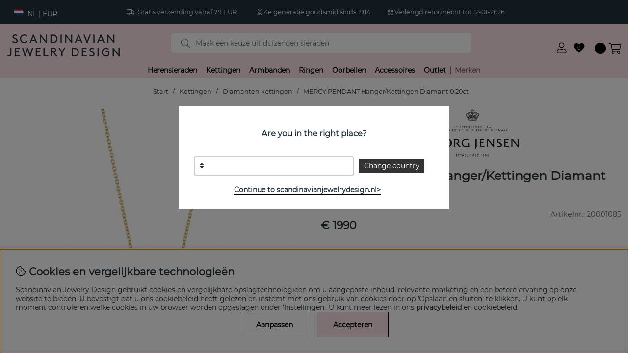

--- FILE ---
content_type: image/svg+xml
request_url: https://scandinavianjewelrydesign.nl/includes/flags/svg/SE.svg
body_size: 66
content:
<?xml version="1.0" encoding="UTF-8"?><svg xmlns="http://www.w3.org/2000/svg" width="1600" height="1000" viewBox="0 0 16 10">
<rect width="16" height="10" fill="#005293"/>
<rect width="2" height="10" x="5" fill="#FECB00"/>
<rect width="16" height="2" y="4" fill="#FECB00"/>
</svg>


--- FILE ---
content_type: image/svg+xml
request_url: https://scandinavianjewelrydesign.nl/themes/main/design/bilder/SJD_Logo.svg
body_size: 1098
content:
<svg id="Lager_1" data-name="Lager 1" xmlns="http://www.w3.org/2000/svg" viewBox="0 0 891.7 172.9"><defs><style>.cls-1{fill:#23323c;}</style></defs><path class="cls-1" d="M1399.7,620.8h6.7V554h-9.5v49.1L1356.8,554h-6.7v66.8h9.5V571.7Zm-75.4-40.6h-28.6v9.1h19.1v17.2c-3.5,3.5-9.4,6.2-16.4,6.2-14.2,0-25.1-10.2-25.1-25.3,0-14.4,10.6-25.3,24.2-25.3,7.2,0,14.1,3.2,18,7.5l6.4-6.3c-5.8-6.4-14.9-10.3-24.4-10.3-19.3,0-33.8,15.1-33.8,34.4,0,19.8,14.7,34.4,34.6,34.4a34.35,34.35,0,0,0,26-12.4V580.2Zm-93,40.6h9.5V554h-9.5Zm-67.1-10.2a29.81,29.81,0,0,0,23.4,11.2c11.6,0,20.7-7.6,20.7-19.4,0-7.6-4.2-12.3-8.7-15.3-8.6-5.7-22.8-7.5-22.8-16,0-5.8,5.5-9,11.1-9a18,18,0,0,1,11.9,4.6l5.6-7a27,27,0,0,0-17.9-6.7c-11.6,0-20.2,8-20.2,17.8,0,7,3.7,11.5,8.5,14.7,8.9,5.8,23,7,23,17.2,0,6-5.4,10-11.6,10-6.9,0-12.4-3.8-16.3-8.6Zm-48-30.4V563h28.6v-9h-38.2v66.8h39.1v-9.1h-29.6V589.3H1138v-9.1Zm-68.7,40.6c10.6,0,17.6-2.3,23-6.3a34.18,34.18,0,0,0-.1-54.2c-5.4-4-12.3-6.3-22.9-6.3h-20v66.8Zm26.8-33.4a25.18,25.18,0,0,1-8.1,18.7c-4.2,3.6-9.7,5.6-19.1,5.6h-10V563h10c9.4,0,14.9,2,19.1,5.6a25.56,25.56,0,0,1,8.1,18.8M977.5,554H966.8l-17,26.8-17-26.8H922.1L945,590.3v30.5h9.5V590.3ZM872.3,580.2V563h13.4c4.3,0,6.5,1,8,2.5a8.69,8.69,0,0,1,0,12.2c-1.5,1.5-3.7,2.5-8,2.5Zm7.7,9.1,23.8,31.5h11.5l-24-31.9a16.53,16.53,0,0,0,7.8-3.5,17.52,17.52,0,0,0,0-27.4c-3.1-2.5-6.9-3.9-13-3.9H862.7v66.8h9.5V589.4H880ZM813.1,554h-9.5v66.8h39.1v-9.1H813.1Zm-60.9,26.2V563h28.6v-9H742.6v66.8h39.1v-9.1H752.1V589.3h22v-9.1Zm-73.8-8.8,16.7,49.4h6.7l21-66.8h-9.7l-15,48.4L681.8,554h-6.7l-16.3,48.4-15-48.4h-9.7l21,66.8h6.7Zm-90.9,8.8V563h28.6v-9H577.9v66.8H617v-9.1H587.4V589.3h22v-9.1ZM514.7,611c2.9,6.8,9.6,10.8,17.4,10.8a19.08,19.08,0,0,0,16.6-9.6c1.5-2.8,2.3-6.1,2.3-11.4V554h-9.5v47.4c0,4-.7,6-1.8,7.5a9.62,9.62,0,0,1-7.5,3.7,9.73,9.73,0,0,1-8.9-5.3Z" transform="translate(-514.7 -448.9)"/><path class="cls-1" d="M1358,516.8h6.7V450h-9.5v49L1315,450h-6.7v66.8h9.5V467.7Zm-100.2-51.1,10.3,24.8h-20.6Zm21.1,51.1h9.9L1261.1,450h-6.7l-27.7,66.8h9.9l7-17.2h28.2Zm-81,0h9.5V450h-9.5ZM1178.2,450h-9.9l-19.7,50.4L1129,450h-9.9l26.2,66.8h6.7Zm-96.4,15.7,10.3,24.8h-20.6Zm21,51.1h9.9L1085,450h-6.7l-27.7,66.8h9.9l7-17.2h28.2Zm-78.2,0h6.7V450h-9.5v49l-40.2-49h-6.7v66.8h9.5V467.7Zm-86.6,0h9.5V450H938Zm-59.3,0c10.6,0,17.6-2.3,23-6.3a34.18,34.18,0,0,0-.1-54.2c-5.4-4-12.3-6.3-22.9-6.3h-20v66.8Zm26.7-33.4a25.18,25.18,0,0,1-8.1,18.7c-4.2,3.6-9.7,5.6-19.1,5.6h-10V459h10c9.4,0,14.9,2,19.1,5.6a24.88,24.88,0,0,1,8.1,18.8m-81,33.4h6.7V450h-9.5v49l-40.2-49h-6.7v66.8h9.5V467.7ZM724.3,465.7l10.3,24.8H714Zm21,51.1h9.9L727.6,450h-6.7l-27.7,66.8h9.9l7-17.2h28.2Zm-127-33.4c0,19.8,14.7,34.4,34.6,34.4a34,34,0,0,0,26-12.4l-6.8-6.1a24.9,24.9,0,0,1-19.2,9.4c-14.2,0-25.1-10.2-25.1-25.3,0-14.4,10.6-25.3,24.2-25.3,7.2,0,14.1,3.2,18,7.5l6.4-6.3c-5.8-6.4-14.9-10.3-24.4-10.3-19.2,0-33.7,15.1-33.7,34.4m-61.9,23.1a29.81,29.81,0,0,0,23.4,11.2c11.6,0,20.7-7.6,20.7-19.4,0-7.6-4.2-12.3-8.7-15.3-8.6-5.7-22.8-7.5-22.8-16,0-5.8,5.5-9,11.1-9a18,18,0,0,1,11.9,4.6l5.6-7a27,27,0,0,0-17.9-6.7c-11.6,0-20.2,8-20.2,17.8,0,7,3.7,11.5,8.5,14.7,8.9,5.8,23,7,23,17.2,0,6-5.4,10-11.6,10-6.9,0-12.4-3.8-16.3-8.6Z" transform="translate(-514.7 -448.9)"/></svg>